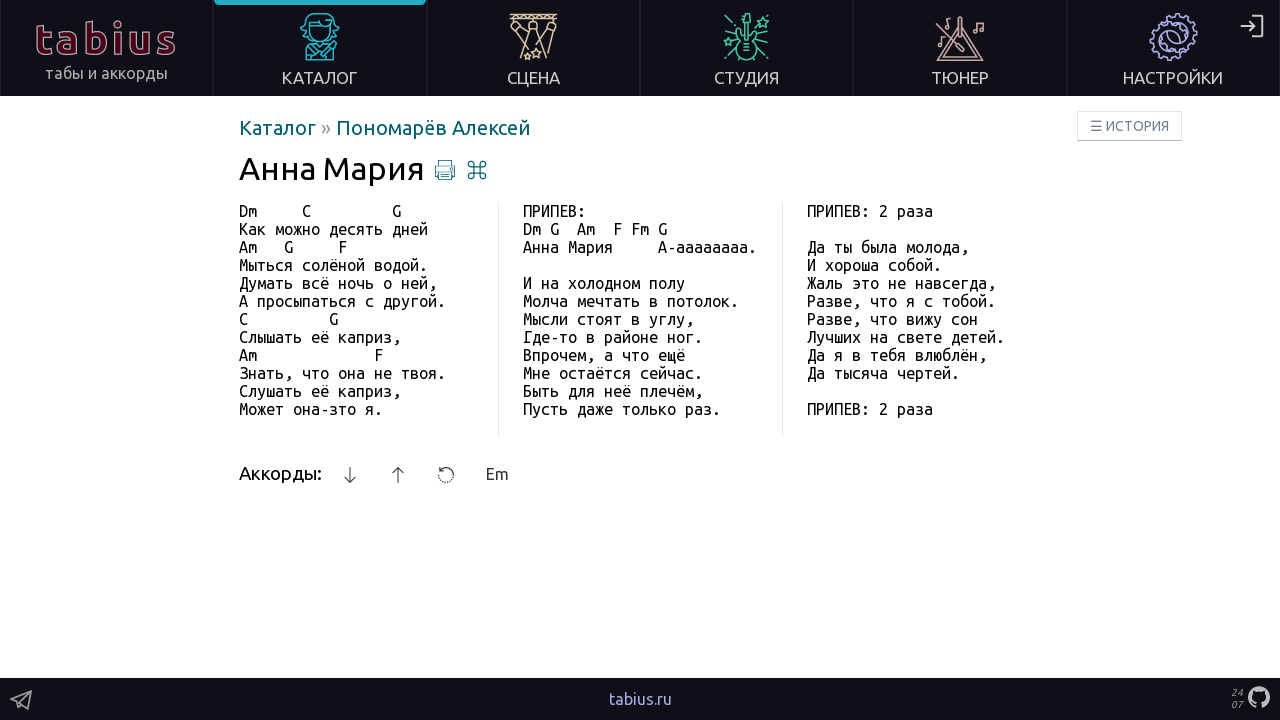

--- FILE ---
content_type: text/html; charset=utf-8
request_url: https://tabius.ru/song/ponomaryov-aleksej/anna-mariya
body_size: 11491
content:
<!DOCTYPE html><html lang="ru" data-beasties-container><head>
  <meta charset="utf-8">
  <title>Анна Мария, Алексей Пономарёв | текст песни и аккорды</title>
  <base href="/">
  <link href="https://fonts.googleapis.com/css?family=Ubuntu:400,700&amp;display=swap&amp;subset=cyrillic" rel="preload" as="style" onload="this.onload=null;this.rel='stylesheet'">
  <link href="https://fonts.googleapis.com/css?family=Ubuntu+Mono&amp;display=swap&amp;subset=cyrillic" rel="preload" as="style" onload="this.onload=null;this.rel='stylesheet'">
  <meta name="viewport" content="width=device-width, initial-scale=1">
  <link rel="icon" type="image/png" href="favicon.png">
  <link rel="manifest" href="manifest.json">
  <meta name="theme-color" content="#FFFFFF">
<style>.mono{font-family:Ubuntu Mono,monospace}.f16px{font-size:16px!important}.btn{display:inline-block;padding:4px 12px;margin-bottom:0;font-size:14px;line-height:20px;color:#333;text-align:center;text-shadow:0 1px 1px rgba(255,255,255,.75);vertical-align:middle;cursor:pointer;background-color:#f5f5f5;background-image:linear-gradient(to bottom,#fff,#e6e6e6);background-repeat:repeat-x;border:1px solid;border-color:#e6e6e6 #e6e6e6 #bfbfbf;border-color:rgba(0,0,0,.1) rgba(0,0,0,.1) rgba(0,0,0,.25);border-bottom-color:#b3b3b3;border-radius:3px;box-shadow:inset 0 1px #fff3,0 1px 2px #0000000d;font-family:Ubuntu,sans-serif}.btn:hover,.btn:focus,.btn:active,.btn.active,.btn.disabled,.btn[disabled]{color:#333;background-color:#e6e6e6}.btn:active,.btn.active{background-color:#ccc}.btn:hover,.btn:focus{color:#333;text-decoration:none;background-position:0 -15px;transition:background-position .1s linear}.btn:focus{outline:5px auto -webkit-focus-ring-color;outline-offset:-2px}.btn.active,.btn:active{background-image:none;outline:0;box-shadow:inset 0 2px 4px #00000026,0 1px 2px #0000000d}.btn.disabled,.btn[disabled]{cursor:default;background-image:none;opacity:.65;filter:alpha(opacity=65);box-shadow:none}.btn-large{padding:11px 19px;font-size:18px;border-radius:3px}.btn-small{padding:2px 10px;font-size:12px;border-radius:2px}.btn-mini{padding:0 6px;font-size:11px;border-radius:3px}.btn-info{color:#fff;text-shadow:0 -1px 0 rgba(0,0,0,.25);background-color:#49afcd;background-image:linear-gradient(to bottom,#5bc0de,#2f96b4);background-repeat:repeat-x;border-color:#2f96b4 #2f96b4 #1f6377;border-color:rgba(0,0,0,.1) rgba(0,0,0,.1) rgba(0,0,0,.25)}.btn-info:hover,.btn-info:focus,.btn-info:active,.btn-info.active,.btn-info.disabled,.btn-info[disabled]{color:#fff;background-color:#2f96b4}.btn-info:active,.btn-info.active{background-color:#24748c}.btn-danger{color:#fff;text-shadow:0 -1px 0 rgba(0,0,0,.25);background-color:#da4e49;background-image:linear-gradient(to bottom,#ee5f5b,#bd362f);background-repeat:repeat-x;border-color:#bd362f #bd362f #802420;border-color:rgba(0,0,0,.1) rgba(0,0,0,.1) rgba(0,0,0,.25)}.btn-danger:hover,.btn-danger:focus,.btn-danger:active,.btn-danger.active,.btn-danger.disabled,.btn-danger[disabled]{color:#fff;background-color:#bd362f}.btn-danger:active,.btn-danger.active{background-color:#942a25}.btn-flat-white{border-radius:0;box-shadow:none;background-color:#fff;background-image:none}.btn-flat-white:hover,.btn-flat-white:focus,.btn-flat-white:active,.btn-flat-white.active,.btn-flat-white.disabled,.btn-flat-white[disabled]{background-color:#f5f5f5}.btn-flat-white:active,.btn-flat-white.active{background-color:#f0f0f0}.btn-dark{color:#fff;text-shadow:0 -1px 0 rgba(0,0,0,.25);background-color:#363636;background-image:linear-gradient(to bottom,#444,#222);background-repeat:repeat-x;border-color:#222222 #222222 #000000;border-color:rgba(0,0,0,.1) rgba(0,0,0,.1) rgba(0,0,0,.25)}.btn-dark:hover,.btn-dark:focus,.btn-dark:active,.btn-dark.active,.btn-dark.disabled,.btn-dark[disabled]{color:#fff;background-color:#222}label.checkbox{cursor:pointer;line-height:22px}label.checkbox input[type=checkbox]{opacity:0;width:0}label.checkbox span{position:relative;display:inline-block;padding-left:28px}label.checkbox span:before,label.checkbox span:after{position:absolute;content:"";display:inline-block}label.checkbox span:before{height:18px;width:18px;border:1px solid;left:0;top:1px}label.checkbox span:after{height:7px;width:10px;border-left:2px solid;border-bottom:2px solid;transform:rotate(-45deg);left:4px;top:5px}label.checkbox input[type=checkbox]+span:after{content:none}label.checkbox input[type=checkbox]:checked+span:after{content:""}label.checkbox input[type=checkbox]:focus+span:before{outline:rgb(59,153,252) auto 5px}html{overflow:-moz-scrollbars-vertical;overflow-y:scroll}*{margin:0;padding:0}body{background-color:#fff;font-family:Ubuntu,sans-serif;height:100%}h1,h2,h3,h4,h5,h6{font-weight:400}a{cursor:pointer}.indicator{display:block;margin:50px auto;text-align:center}.indicator .message{color:#615766;margin-bottom:40px}@media only screen and (min-width: 900px){.mobile{display:none}}@media only screen and (max-width: 899px){.desktop{display:none}}@media only screen and (min-width: 1921px){body{font-size:18px}}a{color:#025e6e;text-decoration:none}a.dark-pill,a .dark-pill{font-size:14px;color:#5a5a5a;padding:1px 5px;border-radius:4px;border:solid 1px #ababab;line-height:16px}a:hover{text-decoration:underline}.popover-rounded-corners>gt-popover{border-radius:8px!important}c{display:inline;font-weight:400;color:#1b8193;cursor:pointer}.help-popover-panel gt-popover{overflow:auto}.c-popover-panel gt-popover{border:1px solid #ccc;filter:drop-shadow(0 0 3px rgba(0,0,0,.2));border-radius:0}.c-popover-panel gt-popover .arrow{border:1px solid #ccc}.c-popover-backdrop{display:none}.c-popover-backdrop-modal{background-color:#0006}.toast-overlay{position:fixed;bottom:20px;right:5px}@media only screen and (min-width: 900px){.toast-overlay{right:15px}}input[type=text]{line-height:24px;font-size:16px;padding-left:5px;padding-right:5px}.mobile-only-inline{display:inline}.desktop-only-inline{display:none}@media only screen and (min-width: 900px){.mobile-only-inline{display:none}.desktop-only-inline{display:inline}}.cdk-overlay-container,.cdk-global-overlay-wrapper{pointer-events:none;top:0;left:0;height:100%;width:100%}.cdk-overlay-container{position:fixed;z-index:1000}.cdk-overlay-container:empty{display:none}.cdk-global-overlay-wrapper{display:flex;position:absolute;z-index:1000}.cdk-overlay-pane{position:absolute;pointer-events:auto;box-sizing:border-box;display:flex;max-width:100%;max-height:100%;z-index:1000}.cdk-overlay-backdrop{position:absolute;inset:0;pointer-events:auto;-webkit-tap-highlight-color:rgba(0,0,0,0);opacity:0;touch-action:manipulation;z-index:1000;transition:opacity .4s cubic-bezier(.25,.8,.25,1)}@media (prefers-reduced-motion){.cdk-overlay-backdrop{transition-duration:1ms}}.cdk-overlay-backdrop-showing{opacity:1}@media (forced-colors: active){.cdk-overlay-backdrop-showing{opacity:.6}}.cdk-overlay-dark-backdrop{background:#00000052}.cdk-overlay-transparent-backdrop{transition:visibility 1ms linear,opacity 1ms linear;visibility:hidden;opacity:1}.cdk-overlay-transparent-backdrop.cdk-overlay-backdrop-showing,.cdk-high-contrast-active .cdk-overlay-transparent-backdrop{opacity:0;visibility:visible}.cdk-overlay-backdrop-noop-animation{transition:none}.cdk-overlay-connected-position-bounding-box{position:absolute;display:flex;flex-direction:column;min-width:1px;min-height:1px;z-index:1000}.cdk-global-scrollblock{position:fixed;width:100%;overflow-y:scroll}

/*# sourceMappingURL=styles.2a46b05ac7f66589.css.map*/</style><style ng-app-id="ng">[_nghost-ng-c3566495493]{position:relative;min-height:100vh;overflow:hidden;display:block}.desktop.push[_ngcontent-ng-c3566495493]{height:164px}@media only screen and (max-height: 800px){.desktop.push[_ngcontent-ng-c3566495493]{height:96px}}main[_ngcontent-ng-c3566495493]{display:block;padding:20px 20px 77px;margin-bottom:40px}header[_ngcontent-ng-c3566495493]{display:block;width:100%;z-index:100}footer[_ngcontent-ng-c3566495493]{display:block;position:absolute;bottom:0;width:100%;height:77px;background-color:#100e17}@media only screen and (min-width: 900px){header[_ngcontent-ng-c3566495493]{position:fixed;top:0}main[_ngcontent-ng-c3566495493]{padding:20px 20px 42px}footer[_ngcontent-ng-c3566495493]{height:42px}}</style><style ng-app-id="ng">[_nghost-ng-c740192559]{color:#cecece}nav[_ngcontent-ng-c740192559]{display:flex;background-color:#100e17}a[_ngcontent-ng-c740192559]{text-decoration:none;color:inherit;-webkit-text-stroke:inherit}.logo[_ngcontent-ng-c740192559]{color:#7b7b7b;-webkit-text-fill-color:#49011a;font-weight:700}.desktop[_ngcontent-ng-c740192559]   nav[_ngcontent-ng-c740192559]{justify-content:flex-start;height:164px}.desktop[_ngcontent-ng-c740192559]   nav[_ngcontent-ng-c740192559]   .item[_ngcontent-ng-c740192559]{height:144px;width:100%;padding:10px;border-left:1px solid #201c29;border-right:1px solid #201c29;display:flex;flex-direction:column;justify-content:flex-start;text-align:center}.desktop[_ngcontent-ng-c740192559]   nav[_ngcontent-ng-c740192559]   .item[_ngcontent-ng-c740192559]   a[_ngcontent-ng-c740192559]{display:flex;flex-direction:column;outline:none}.desktop[_ngcontent-ng-c740192559]   nav[_ngcontent-ng-c740192559]   .item[_ngcontent-ng-c740192559]   a[_ngcontent-ng-c740192559]   .title[_ngcontent-ng-c740192559]{margin-top:15px;font-weight:400;font-size:19px}.desktop[_ngcontent-ng-c740192559]   nav[_ngcontent-ng-c740192559]   .item[_ngcontent-ng-c740192559]   a[_ngcontent-ng-c740192559]   gt-svg-icon[_ngcontent-ng-c740192559]{margin:0 auto;height:96px;width:100%}.desktop[_ngcontent-ng-c740192559]   nav[_ngcontent-ng-c740192559]   .item[_ngcontent-ng-c740192559]   a[_ngcontent-ng-c740192559]   .logo[_ngcontent-ng-c740192559]{font-size:48px;letter-spacing:4px;-webkit-text-stroke:1.25px #b0b0b0}.desktop[_ngcontent-ng-c740192559]   nav[_ngcontent-ng-c740192559]   .item[_ngcontent-ng-c740192559]   a[_ngcontent-ng-c740192559]   .logo2[_ngcontent-ng-c740192559]{color:#b0b0b0;margin-top:1px;font-size:18px}.desktop[_ngcontent-ng-c740192559]   nav[_ngcontent-ng-c740192559]   .item[_ngcontent-ng-c740192559]   a[_ngcontent-ng-c740192559]   .indicator-block[_ngcontent-ng-c740192559]{height:17px;margin-top:-10px;margin-left:-10px;margin-right:-10px}.desktop[_ngcontent-ng-c740192559]   nav[_ngcontent-ng-c740192559]   .item[_ngcontent-ng-c740192559]:hover{background-color:#1d1b29}.desktop[_ngcontent-ng-c740192559]   nav[_ngcontent-ng-c740192559]   .item.home[_ngcontent-ng-c740192559]{justify-content:center}.desktop[_ngcontent-ng-c740192559]   nav[_ngcontent-ng-c740192559]   .item.catalog.active[_ngcontent-ng-c740192559]   .indicator-block[_ngcontent-ng-c740192559]:before{background:#25b4cc}.desktop[_ngcontent-ng-c740192559]   nav[_ngcontent-ng-c740192559]   .item.catalog[_ngcontent-ng-c740192559]   gt-svg-icon[_ngcontent-ng-c740192559]{fill:#25b4cc}.desktop[_ngcontent-ng-c740192559]   nav[_ngcontent-ng-c740192559]   .item.scene.active[_ngcontent-ng-c740192559]   .indicator-block[_ngcontent-ng-c740192559]:before{background:#d4c3a5}.desktop[_ngcontent-ng-c740192559]   nav[_ngcontent-ng-c740192559]   .item.scene[_ngcontent-ng-c740192559]   gt-svg-icon[_ngcontent-ng-c740192559]{fill:#d4c3a5}.desktop[_ngcontent-ng-c740192559]   nav[_ngcontent-ng-c740192559]   .item.studio.active[_ngcontent-ng-c740192559]   .indicator-block[_ngcontent-ng-c740192559]:before{background:#40c5a3}.desktop[_ngcontent-ng-c740192559]   nav[_ngcontent-ng-c740192559]   .item.studio[_ngcontent-ng-c740192559]   gt-svg-icon[_ngcontent-ng-c740192559]{fill:#40c5a3}.desktop[_ngcontent-ng-c740192559]   nav[_ngcontent-ng-c740192559]   .item.tuner.active[_ngcontent-ng-c740192559]   .indicator-block[_ngcontent-ng-c740192559]:before{background:#c5a6a3}.desktop[_ngcontent-ng-c740192559]   nav[_ngcontent-ng-c740192559]   .item.tuner[_ngcontent-ng-c740192559]   gt-svg-icon[_ngcontent-ng-c740192559]{fill:#c5a6a3}.desktop[_ngcontent-ng-c740192559]   nav[_ngcontent-ng-c740192559]   .item.settings.active[_ngcontent-ng-c740192559]   .indicator-block[_ngcontent-ng-c740192559]:before{background:#a8aee6}.desktop[_ngcontent-ng-c740192559]   nav[_ngcontent-ng-c740192559]   .item.settings[_ngcontent-ng-c740192559]   gt-svg-icon[_ngcontent-ng-c740192559]{fill:#a8aee6}.desktop[_ngcontent-ng-c740192559]   nav[_ngcontent-ng-c740192559]   .item.settings[_ngcontent-ng-c740192559]   .user-icon-desktop[_ngcontent-ng-c740192559], .desktop[_ngcontent-ng-c740192559]   nav[_ngcontent-ng-c740192559]   .item.settings[_ngcontent-ng-c740192559]   .login-icon-desktop[_ngcontent-ng-c740192559]{display:inline-block;position:absolute;top:13px;right:8px;height:30px;width:30px;border-radius:30%;background-color:#100e17;border:2px solid #58585a;color:#999;font-size:20px;text-align:center;line-height:30px}.desktop[_ngcontent-ng-c740192559]   nav[_ngcontent-ng-c740192559]   .item.settings[_ngcontent-ng-c740192559]   .user-icon-desktop.login-icon-desktop[_ngcontent-ng-c740192559], .desktop[_ngcontent-ng-c740192559]   nav[_ngcontent-ng-c740192559]   .item.settings[_ngcontent-ng-c740192559]   .login-icon-desktop.login-icon-desktop[_ngcontent-ng-c740192559]{border:none;margin-right:10px;cursor:pointer}.desktop[_ngcontent-ng-c740192559]   nav[_ngcontent-ng-c740192559]   .item.settings[_ngcontent-ng-c740192559]   .user-icon-desktop.login-icon-desktop[_ngcontent-ng-c740192559]   gt-svg-icon[_ngcontent-ng-c740192559], .desktop[_ngcontent-ng-c740192559]   nav[_ngcontent-ng-c740192559]   .item.settings[_ngcontent-ng-c740192559]   .login-icon-desktop.login-icon-desktop[_ngcontent-ng-c740192559]   gt-svg-icon[_ngcontent-ng-c740192559]{fill:#ccc;display:block;height:30px;width:30px}.desktop[_ngcontent-ng-c740192559]   nav[_ngcontent-ng-c740192559]   .item.active[_ngcontent-ng-c740192559]   .indicator-block[_ngcontent-ng-c740192559]:before{content:"";display:block;opacity:.95;height:5px;border-bottom-left-radius:10px;border-bottom-right-radius:10px}.desktop[_ngcontent-ng-c740192559]   .sub-nav[_ngcontent-ng-c740192559]{display:flex;justify-content:flex-start;width:100%;height:0}.desktop[_ngcontent-ng-c740192559]   .sub-nav[_ngcontent-ng-c740192559]   .item[_ngcontent-ng-c740192559]{text-align:center;width:100%;margin:0}.desktop[_ngcontent-ng-c740192559]   .sub-nav[_ngcontent-ng-c740192559]   .item.history[_ngcontent-ng-c740192559]{text-align:left;text-transform:uppercase}.desktop[_ngcontent-ng-c740192559]   .sub-nav[_ngcontent-ng-c740192559]   .item.history[_ngcontent-ng-c740192559]   a[_ngcontent-ng-c740192559]{pointer-events:auto;margin-left:10px;margin-top:15px;color:#708090;white-space:nowrap}@media only screen and (max-height: 800px){.desktop[_ngcontent-ng-c740192559]   nav[_ngcontent-ng-c740192559]{height:96px}.desktop[_ngcontent-ng-c740192559]   nav[_ngcontent-ng-c740192559]   .item[_ngcontent-ng-c740192559]{height:76px}.desktop[_ngcontent-ng-c740192559]   nav[_ngcontent-ng-c740192559]   .item[_ngcontent-ng-c740192559]   a[_ngcontent-ng-c740192559]   .logo[_ngcontent-ng-c740192559]{font-size:42px}.desktop[_ngcontent-ng-c740192559]   nav[_ngcontent-ng-c740192559]   .item[_ngcontent-ng-c740192559]   a[_ngcontent-ng-c740192559]   .logo2[_ngcontent-ng-c740192559]{font-size:16px}.desktop[_ngcontent-ng-c740192559]   nav[_ngcontent-ng-c740192559]   .item[_ngcontent-ng-c740192559]   a[_ngcontent-ng-c740192559]   .title[_ngcontent-ng-c740192559]{margin-top:5px;font-size:17px}.desktop[_ngcontent-ng-c740192559]   nav[_ngcontent-ng-c740192559]   .item[_ngcontent-ng-c740192559]   a[_ngcontent-ng-c740192559]   gt-svg-icon[_ngcontent-ng-c740192559]{margin-top:-2px;height:48px}}.mobile[_ngcontent-ng-c740192559]   nav[_ngcontent-ng-c740192559]   .spacer[_ngcontent-ng-c740192559]{flex-grow:2}.mobile[_ngcontent-ng-c740192559]   nav[_ngcontent-ng-c740192559]   .item[_ngcontent-ng-c740192559]{padding:12px;height:36px}.mobile[_ngcontent-ng-c740192559]   nav[_ngcontent-ng-c740192559]   .item.logo[_ngcontent-ng-c740192559]{padding:0 12px;height:60px;display:flex;flex-direction:column;justify-content:center}.mobile[_ngcontent-ng-c740192559]   nav[_ngcontent-ng-c740192559]   .item[_ngcontent-ng-c740192559]   .logo[_ngcontent-ng-c740192559]{font-size:36px;-webkit-text-stroke:1.4px #b0b0b0}.mobile[_ngcontent-ng-c740192559]   nav[_ngcontent-ng-c740192559]   .item[_ngcontent-ng-c740192559]   .user-icon-mobile[_ngcontent-ng-c740192559]{display:flex;justify-content:center;align-items:center;height:30px;width:30px;border-radius:30%;border:2px solid #58585a;font-size:20px;text-align:center;line-height:30px}.mobile[_ngcontent-ng-c740192559]   nav[_ngcontent-ng-c740192559]   .item[_ngcontent-ng-c740192559]   gt-svg-icon[_ngcontent-ng-c740192559]{margin:0 auto;fill:#ccc;height:32px;width:32px}.mobile[_ngcontent-ng-c740192559]   nav[_ngcontent-ng-c740192559]   .item[_ngcontent-ng-c740192559]   .login-icon[_ngcontent-ng-c740192559]{margin-right:5px;cursor:pointer}</style><style ng-app-id="ng">[_nghost-ng-c1460189977]{line-height:42px;text-align:center}.c1[_ngcontent-ng-c1460189977]{color:#d4c3a5}.c2[_ngcontent-ng-c1460189977]{color:#25b4cc}.c3[_ngcontent-ng-c1460189977]{color:#40c5a3}.c4[_ngcontent-ng-c1460189977]{color:#c5a6a3}.c5[_ngcontent-ng-c1460189977]{color:#a8aee6}.telegram[_ngcontent-ng-c1460189977]{position:absolute;top:0;left:0}.telegram[_ngcontent-ng-c1460189977]   a[_ngcontent-ng-c1460189977]{display:block;height:42px;padding-top:6px;padding-left:10px;padding-right:5px}.telegram[_ngcontent-ng-c1460189977]   a[_ngcontent-ng-c1460189977]   gt-svg-icon[_ngcontent-ng-c1460189977]{width:22px;height:22px;fill:#999}.version[_ngcontent-ng-c1460189977]{position:absolute;top:0;right:0;line-height:10px;font-size:10px;color:#999;font-style:italic}.version[_ngcontent-ng-c1460189977]   a[_ngcontent-ng-c1460189977]{display:block;height:42px;padding-top:6px;padding-right:8px;text-decoration:none;color:#999}.version[_ngcontent-ng-c1460189977]   a[_ngcontent-ng-c1460189977]   td[_ngcontent-ng-c1460189977]   div[_ngcontent-ng-c1460189977]{margin-top:2px;padding-right:3px}.version[_ngcontent-ng-c1460189977]   a[_ngcontent-ng-c1460189977]   gt-svg-icon[_ngcontent-ng-c1460189977]{width:22px;height:22px;fill:#bbb}.footer-menu[_ngcontent-ng-c1460189977]{position:fixed;bottom:0;height:35px;width:100%;background-color:#fff;box-shadow:0 -1px 6px -6px #000}.footer-menu[_ngcontent-ng-c1460189977]   .footer-menu-line[_ngcontent-ng-c1460189977]{display:flex;justify-content:space-between;background-color:#fff;padding-top:1px}.footer-menu[_ngcontent-ng-c1460189977]   .footer-menu-line[_ngcontent-ng-c1460189977]   a[_ngcontent-ng-c1460189977]{width:100%;-webkit-touch-callout:none;-webkit-user-select:none;user-select:none;speak:none}.footer-menu[_ngcontent-ng-c1460189977]   .footer-menu-line[_ngcontent-ng-c1460189977]   a.btn-flat-white[_ngcontent-ng-c1460189977]:focus, .footer-menu[_ngcontent-ng-c1460189977]   .footer-menu-line[_ngcontent-ng-c1460189977]   a.btn-flat-white[_ngcontent-ng-c1460189977]:hover{background-color:#fff}.footer-menu[_ngcontent-ng-c1460189977]   .footer-menu-line[_ngcontent-ng-c1460189977]   a.main-menu-button[_ngcontent-ng-c1460189977]{display:flex;justify-content:center;align-items:center;align-content:center;gap:12px;border-bottom-color:#0000001a}.footer-menu[_ngcontent-ng-c1460189977]   .footer-menu-line[_ngcontent-ng-c1460189977]   a.main-menu-button[_ngcontent-ng-c1460189977]   gt-svg-icon[_ngcontent-ng-c1460189977]{opacity:.95}.footer-menu[_ngcontent-ng-c1460189977]   .footer-menu-line[_ngcontent-ng-c1460189977]   a.main-menu-button[_ngcontent-ng-c1460189977]   .menu-button-text[_ngcontent-ng-c1460189977]{font-size:16px;letter-spacing:2px;padding-bottom:3px}.footer-menu[_ngcontent-ng-c1460189977]   .footer-menu-line[_ngcontent-ng-c1460189977]   a.btn-level-up[_ngcontent-ng-c1460189977]{width:32px}.footer-menu[_ngcontent-ng-c1460189977]   .footer-menu-line[_ngcontent-ng-c1460189977]   a.btn-level-up[_ngcontent-ng-c1460189977]   gt-svg-icon[_ngcontent-ng-c1460189977]{width:22px;height:22px}.footer-menu[_ngcontent-ng-c1460189977]   .footer-menu-line[_ngcontent-ng-c1460189977]   a[_ngcontent-ng-c1460189977]   gt-svg-icon[_ngcontent-ng-c1460189977]{fill:#333;height:24px;width:24px}.footer-menu[_ngcontent-ng-c1460189977]   .footer-menu-line[_ngcontent-ng-c1460189977]   a[_ngcontent-ng-c1460189977]   .menu-item-content[_ngcontent-ng-c1460189977]{display:flex;white-space:nowrap;justify-content:center;align-items:center;-webkit-touch-callout:none;-webkit-user-select:none;user-select:none;speak:none}.footer-menu[_ngcontent-ng-c1460189977]   .footer-menu-line[_ngcontent-ng-c1460189977]   a[_ngcontent-ng-c1460189977]   .menu-item-content[_ngcontent-ng-c1460189977]   .menu-item-title[_ngcontent-ng-c1460189977]{-webkit-touch-callout:none;-webkit-user-select:none;user-select:none;speak:none;line-height:24px}.footer-menu[_ngcontent-ng-c1460189977]   .footer-menu-line[_ngcontent-ng-c1460189977]   a[_ngcontent-ng-c1460189977]   .menu-item-content[_ngcontent-ng-c1460189977]   .menu-item-title[_ngcontent-ng-c1460189977]   span[_ngcontent-ng-c1460189977]{-webkit-touch-callout:none;-webkit-user-select:none;user-select:none;speak:none}.footer-menu[_ngcontent-ng-c1460189977]   .footer-menu-line[_ngcontent-ng-c1460189977]   a[_ngcontent-ng-c1460189977]   .menu-item-content[_ngcontent-ng-c1460189977]   .menu-item-title-with-icon[_ngcontent-ng-c1460189977]{padding-left:8px}@media only screen and (min-width: 900px){.footer-menu[_ngcontent-ng-c1460189977]{display:none}}.drawer[_ngcontent-ng-c1460189977]{height:calc(100% - 60px);background-color:#100e17;position:fixed;top:0;left:0;width:100%;z-index:2;box-sizing:border-box;overflow:scroll}.drawer[_ngcontent-ng-c1460189977]   .drawer-items[_ngcontent-ng-c1460189977]{height:calc(100% - 60px);display:flex;align-items:center;align-content:center;flex-wrap:wrap;justify-content:space-around;padding:30px 10px;gap:clamp(20px,(100vh - 500px) / 2,150px) 20px}.drawer[_ngcontent-ng-c1460189977]   .drawer-items[_ngcontent-ng-c1460189977]   .item[_ngcontent-ng-c1460189977]{width:140px;max-height:120px;flex:1 1 calc(50% - 10px)}.drawer[_ngcontent-ng-c1460189977]   .drawer-items[_ngcontent-ng-c1460189977]   .item[_ngcontent-ng-c1460189977]   a[_ngcontent-ng-c1460189977]{color:#cecece;display:flex;flex-direction:column;justify-content:center;text-align:center;padding:10px;outline:none}.drawer[_ngcontent-ng-c1460189977]   .drawer-items[_ngcontent-ng-c1460189977]   .item[_ngcontent-ng-c1460189977]   a[_ngcontent-ng-c1460189977]   gt-svg-icon[_ngcontent-ng-c1460189977]{margin:0 auto;height:80px;width:100%}.drawer[_ngcontent-ng-c1460189977]   .drawer-items[_ngcontent-ng-c1460189977]   .item[_ngcontent-ng-c1460189977]   .title[_ngcontent-ng-c1460189977]{margin-top:15px;font-weight:400;font-size:18px}.drawer[_ngcontent-ng-c1460189977]   .drawer-items[_ngcontent-ng-c1460189977]   .item.scene[_ngcontent-ng-c1460189977]   gt-svg-icon[_ngcontent-ng-c1460189977]{fill:#d4c3a5}.drawer[_ngcontent-ng-c1460189977]   .drawer-items[_ngcontent-ng-c1460189977]   .item.catalog[_ngcontent-ng-c1460189977]   gt-svg-icon[_ngcontent-ng-c1460189977]{fill:#25b4cc}.drawer[_ngcontent-ng-c1460189977]   .drawer-items[_ngcontent-ng-c1460189977]   .item.studio[_ngcontent-ng-c1460189977]   gt-svg-icon[_ngcontent-ng-c1460189977]{fill:#40c5a3}.drawer[_ngcontent-ng-c1460189977]   .drawer-items[_ngcontent-ng-c1460189977]   .item.tuner[_ngcontent-ng-c1460189977]   gt-svg-icon[_ngcontent-ng-c1460189977]{fill:#c5a6a3}.drawer[_ngcontent-ng-c1460189977]   .drawer-items[_ngcontent-ng-c1460189977]   .item.settings[_ngcontent-ng-c1460189977]   gt-svg-icon[_ngcontent-ng-c1460189977]{fill:#a8aee6}.drawer[_ngcontent-ng-c1460189977]   .drawer-items[_ngcontent-ng-c1460189977]   .item.no-sleep[_ngcontent-ng-c1460189977]   gt-svg-icon[_ngcontent-ng-c1460189977]{fill:#d4c3a5}.drawer[_ngcontent-ng-c1460189977]   .close-button-line[_ngcontent-ng-c1460189977]{height:60px;text-align:center;position:fixed;bottom:0;width:100%;background-color:#100e17}.drawer[_ngcontent-ng-c1460189977]   .close-button-line[_ngcontent-ng-c1460189977]   .close-button[_ngcontent-ng-c1460189977]{border-radius:4px;border:1px #333 solid;color:#999;padding:5px 10px}@media (orientation: landscape){.drawer[_ngcontent-ng-c1460189977]   .drawer-items[_ngcontent-ng-c1460189977]   .item[_ngcontent-ng-c1460189977]{flex:1 1 calc(33.33% - 20px)}}</style><style ng-app-id="ng">[_nghost-ng-c2389210858]{display:inline-block}[_nghost-ng-c2389210858]   svg[_ngcontent-ng-c2389210858]{all:inherit}</style><style ng-app-id="ng">.mono[_ngcontent-ng-c413252308]{font-family:Ubuntu Mono,monospace}.f16px[_ngcontent-ng-c413252308]{font-size:16px!important}[_nghost-ng-c413252308]{display:flex;justify-content:center}[_nghost-ng-c413252308]   .content[_ngcontent-ng-c413252308]{display:flex;flex-direction:column}[_nghost-ng-c413252308]   .content[_ngcontent-ng-c413252308]   .breadcrumb-block[_ngcontent-ng-c413252308]{display:block;margin-bottom:10px;font-size:20px}[_nghost-ng-c413252308]   .content[_ngcontent-ng-c413252308]   .breadcrumb-block[_ngcontent-ng-c413252308]   [icon=level-up][_ngcontent-ng-c413252308]{display:inline-block;width:16px;height:16px;fill:#025e6e;opacity:.9}[_nghost-ng-c413252308]   .content[_ngcontent-ng-c413252308]   .user-controls[_ngcontent-ng-c413252308]{margin-top:40px}[_nghost-ng-c413252308]   .content[_ngcontent-ng-c413252308]   .bottom-action-buttons-block[_ngcontent-ng-c413252308]{margin-top:30px;display:flex;justify-content:space-between}[_nghost-ng-c413252308]   .content[_ngcontent-ng-c413252308]   .bottom-action-buttons-block[_ngcontent-ng-c413252308]   .button-item[_ngcontent-ng-c413252308]{display:inline-block}[_nghost-ng-c413252308]   .content[_ngcontent-ng-c413252308]   .bottom-action-buttons-block[_ngcontent-ng-c413252308]   .button-item[_ngcontent-ng-c413252308]   .btn[_ngcontent-ng-c413252308]{min-width:115px}[_nghost-ng-c413252308]   .content[_ngcontent-ng-c413252308]   .bottom-action-buttons-block[_ngcontent-ng-c413252308]   .button-item[_ngcontent-ng-c413252308]:not(:last-of-type){margin-right:15px}[_nghost-ng-c413252308]   .content[_ngcontent-ng-c413252308]   .bottom-action-buttons-block[_ngcontent-ng-c413252308]   .button-item[_ngcontent-ng-c413252308]   .affiliate-button[_ngcontent-ng-c413252308]{color:#704a00}[_nghost-ng-c413252308]   .content[_ngcontent-ng-c413252308]   .edit-song-block[_ngcontent-ng-c413252308]{margin-top:20px}@media only screen and (min-width: 900px){[_nghost-ng-c413252308]{padding-left:75px;padding-right:75px}[_nghost-ng-c413252308]   .content[_ngcontent-ng-c413252308]   .bottom-action-buttons-block[_ngcontent-ng-c413252308]{justify-content:start}}</style><meta name="twitter:card" content="summary"><meta name="og:title" content="Анна Мария, Алексей Пономарёв | текст песни и аккорды"><meta name="twitter:title" content="Анна Мария, Алексей Пономарёв | текст песни и аккорды"><meta name="description" content="Как можно десять дней Мыться солёной водой. Думать всё ночь о ней, А просыпаться с другой. Слышать её каприз,"><meta name="og:description" content="Как можно десять дней Мыться солёной водой. Думать всё ночь о ней, А просыпаться с другой. Слышать её каприз,"><meta name="twitter:description" content="Как можно десять дней Мыться солёной водой. Думать всё ночь о ней, А просыпаться с другой. Слышать её каприз,"><meta name="keywords" content="подбор Анна Мария,Пономарёв Алексей,табы,аккорды,текст песни,стихи,аппликатура,гитара"><meta name="og:image" content="https://tabius.ru/images/collection/profile/ponomaryov-aleksej.jpg"><meta name="twitter:image" content="https://tabius.ru/images/collection/profile/ponomaryov-aleksej.jpg"><style ng-app-id="ng">.sep[_ngcontent-ng-c2644127647]{padding-right:5px;color:#999}[icon=level-up][_ngcontent-ng-c2644127647]{display:inline-block;width:16px;height:16px;fill:#025e6e;opacity:.9}@media only screen and (min-width: 900px){[_nghost-ng-c2644127647]{font-size:20px}}</style><style ng-app-id="ng">[_nghost-ng-c1119722885]{display:block}[_nghost-ng-c1119722885]   gt-song-header[_ngcontent-ng-c1119722885]{margin-bottom:15px}[_nghost-ng-c1119722885]   gt-song-video[_ngcontent-ng-c1119722885]{margin-bottom:15px}[_nghost-ng-c1119722885]   gt-song-chords[_ngcontent-ng-c1119722885]{display:block;margin-top:20px}</style><link rel="canonical" href="https://tabius.ru/song/ponomaryov-aleksej/anna-mariya"><style ng-app-id="ng">[_nghost-ng-c3619138534]{display:block}[_nghost-ng-c3619138534]   h1[_ngcontent-ng-c3619138534]{display:inline;margin-right:10px}[_nghost-ng-c3619138534]   .icons-block[_ngcontent-ng-c3619138534]{display:inline-block}[_nghost-ng-c3619138534]   .icons-block[_ngcontent-ng-c3619138534]   .icon[_ngcontent-ng-c3619138534]{display:inline-block}[_nghost-ng-c3619138534]   .icons-block[_ngcontent-ng-c3619138534]   .icon[_ngcontent-ng-c3619138534]   gt-svg-icon[_ngcontent-ng-c3619138534]{height:20px;width:20px;cursor:pointer;fill:#025e6e}[_nghost-ng-c3619138534]   .icons-block[_ngcontent-ng-c3619138534]   .icon[_ngcontent-ng-c3619138534]   gt-svg-icon[_ngcontent-ng-c3619138534]:hover{fill:#704a00}[_nghost-ng-c3619138534]   .icons-block[_ngcontent-ng-c3619138534]   .icon.settings-icon[_ngcontent-ng-c3619138534]{margin-left:12px;display:none}[_nghost-ng-c3619138534]   .collection-link[_ngcontent-ng-c3619138534]{margin-top:10px;margin-bottom:25px}@media only screen and (min-width: 900px){[_nghost-ng-c3619138534]   .icons-block[_ngcontent-ng-c3619138534]   .icon.settings-icon[_ngcontent-ng-c3619138534]{display:inline-block}}</style><style ng-app-id="ng">[_nghost-ng-c1311550874]{display:block}@media only screen and (max-width: 899px){[_nghost-ng-c1311550874]   .youtube-video[_ngcontent-ng-c1311550874]{text-align:center}}</style><style ng-app-id="ng">.mono[_ngcontent-ng-c2477754797]{font-family:Ubuntu Mono,monospace}.f16px[_ngcontent-ng-c2477754797]{font-size:16px!important}.song-text[_ngcontent-ng-c2477754797]{font-family:Ubuntu Mono,monospace;max-width:90vw;white-space:pre-wrap;line-height:initial}.two-column-mode[_ngcontent-ng-c2477754797]{column-count:2;column-gap:50px;column-rule:1px solid #e8e8e8}.three-column-mode[_ngcontent-ng-c2477754797]{column-count:3;column-gap:50px;column-rule:1px solid #e8e8e8}.four-column-mode[_ngcontent-ng-c2477754797]{column-count:4;column-gap:50px;column-rule:1px solid #e8e8e8}@media only screen and (min-width: 1921px){.song-text[_ngcontent-ng-c2477754797]{font-size:20px}}</style><style ng-app-id="ng">.title[_ngcontent-ng-c291854096]{display:flex;align-items:center}.title[_ngcontent-ng-c291854096]   h3[_ngcontent-ng-c291854096]{line-height:35px}.title.with-controls[_ngcontent-ng-c291854096]{margin-bottom:10px}.title.with-controls[_ngcontent-ng-c291854096]   h3[_ngcontent-ng-c291854096]{display:inline-block}.chord-image[_ngcontent-ng-c291854096]{display:inline-block;cursor:pointer}.controls-block[_ngcontent-ng-c291854096]   button[_ngcontent-ng-c291854096]{border:0;margin-left:8px;font-size:16px}.controls-block[_ngcontent-ng-c291854096]   button[_ngcontent-ng-c291854096]   gt-svg-icon[_ngcontent-ng-c291854096]{width:16px;height:16px;fill:#333;margin-top:3px}</style></head>

<body><!--nghm-->

<gt-app ng-version="20.1.2" _nghost-ng-c3566495493 ngh="10" ng-server-context="ssr"><!----><!----><header _ngcontent-ng-c3566495493><gt-navbar _ngcontent-ng-c3566495493 _nghost-ng-c740192559 ngh="1"><div _ngcontent-ng-c740192559 class="desktop"><nav _ngcontent-ng-c740192559><div _ngcontent-ng-c740192559 class="item home"><a _ngcontent-ng-c740192559 routerlink="/" href="/"><div _ngcontent-ng-c740192559 class="logo">tabius</div><div _ngcontent-ng-c740192559 class="logo2">табы и аккорды</div></a></div><div _ngcontent-ng-c740192559 class="item catalog active"><a _ngcontent-ng-c740192559 href="/catalog"><div _ngcontent-ng-c740192559 class="indicator-block"></div><gt-svg-icon _ngcontent-ng-c740192559 icon="artist" _nghost-ng-c2389210858 ngh="0"><svg _ngcontent-ng-c2389210858=""><use _ngcontent-ng-c2389210858="" xlink:href="/assets/symbol-defs.svg?1753331860253#artist"/></svg></gt-svg-icon><div _ngcontent-ng-c740192559 class="title">КАТАЛОГ</div></a></div><div _ngcontent-ng-c740192559 class="item scene"><a _ngcontent-ng-c740192559 href="/scene"><div _ngcontent-ng-c740192559 class="indicator-block"></div><gt-svg-icon _ngcontent-ng-c740192559 icon="scene" _nghost-ng-c2389210858 ngh="0"><svg _ngcontent-ng-c2389210858=""><use _ngcontent-ng-c2389210858="" xlink:href="/assets/symbol-defs.svg?1753331860253#scene"/></svg></gt-svg-icon><div _ngcontent-ng-c740192559 class="title">СЦЕНА</div></a></div><div _ngcontent-ng-c740192559 class="item studio"><a _ngcontent-ng-c740192559 href="/studio"><div _ngcontent-ng-c740192559 class="indicator-block"></div><gt-svg-icon _ngcontent-ng-c740192559 icon="studio" _nghost-ng-c2389210858 ngh="0"><svg _ngcontent-ng-c2389210858=""><use _ngcontent-ng-c2389210858="" xlink:href="/assets/symbol-defs.svg?1753331860253#studio"/></svg></gt-svg-icon><div _ngcontent-ng-c740192559 class="title">СТУДИЯ</div></a></div><div _ngcontent-ng-c740192559 class="item tuner"><a _ngcontent-ng-c740192559 href="/tuner"><div _ngcontent-ng-c740192559 class="indicator-block"></div><gt-svg-icon _ngcontent-ng-c740192559 icon="tuner" _nghost-ng-c2389210858 ngh="0"><svg _ngcontent-ng-c2389210858=""><use _ngcontent-ng-c2389210858="" xlink:href="/assets/symbol-defs.svg?1753331860253#tuner"/></svg></gt-svg-icon><div _ngcontent-ng-c740192559 class="title">ТЮНЕР</div></a></div><div _ngcontent-ng-c740192559 class="item settings"><a _ngcontent-ng-c740192559 href="/settings"><!----><div _ngcontent-ng-c740192559 class="login-icon-desktop" title="Вход"><gt-svg-icon _ngcontent-ng-c740192559 icon="login" _nghost-ng-c2389210858 ngh="0"><svg _ngcontent-ng-c2389210858=""><use _ngcontent-ng-c2389210858="" xlink:href="/assets/symbol-defs.svg?1753331860253#login"/></svg></gt-svg-icon></div><!----><div _ngcontent-ng-c740192559 class="indicator-block"></div><gt-svg-icon _ngcontent-ng-c740192559 icon="settings" _nghost-ng-c2389210858 ngh="0"><svg _ngcontent-ng-c2389210858=""><use _ngcontent-ng-c2389210858="" xlink:href="/assets/symbol-defs.svg?1753331860253#settings"/></svg></gt-svg-icon><div _ngcontent-ng-c740192559 class="title">НАСТРОЙКИ</div></a></div></nav><div _ngcontent-ng-c740192559 class="sub-nav"><div _ngcontent-ng-c740192559 class="item"></div><div _ngcontent-ng-c740192559 class="item"></div><div _ngcontent-ng-c740192559 class="item"></div><div _ngcontent-ng-c740192559 class="item"></div><div _ngcontent-ng-c740192559 class="item"></div><div _ngcontent-ng-c740192559 class="item history"><a _ngcontent-ng-c740192559 href="#" class="btn btn-flat-white" title="История просмотра каталога"> ☰ ИСТОРИЯ </a></div></div></div><div _ngcontent-ng-c740192559 class="mobile"><nav _ngcontent-ng-c740192559><div _ngcontent-ng-c740192559 class="item logo"><a _ngcontent-ng-c740192559 routerlink="/" href="/"><div _ngcontent-ng-c740192559 class="logo">tabius</div></a></div><div _ngcontent-ng-c740192559 class="spacer"></div><!----><!----><!----><div _ngcontent-ng-c740192559 class="item"><gt-svg-icon _ngcontent-ng-c740192559 icon="login" class="login-icon" _nghost-ng-c2389210858 ngh="0"><svg _ngcontent-ng-c2389210858=""><use _ngcontent-ng-c2389210858="" xlink:href="/assets/symbol-defs.svg?1753331860253#login"/></svg></gt-svg-icon></div><!----></nav></div></gt-navbar></header><div _ngcontent-ng-c3566495493 class="mobile push"></div><div _ngcontent-ng-c3566495493 class="desktop push"></div><main _ngcontent-ng-c3566495493><router-outlet _ngcontent-ng-c3566495493></router-outlet><ng-component _nghost-ng-c413252308 ngh="8"><gt-head-canonical-link _ngcontent-ng-c413252308 ngh="0"></gt-head-canonical-link><!----><div _ngcontent-ng-c413252308 class="content"><!----><!----><div _ngcontent-ng-c413252308 class="breadcrumb-block"><gt-collection-breadcrumb _ngcontent-ng-c413252308 _nghost-ng-c2644127647 ngh="2"><a _ngcontent-ng-c2644127647 title="Перейти в каталог" href="/catalog"> Каталог <!----></a><!----><!----><span _ngcontent-ng-c2644127647 class="sep">»</span><a _ngcontent-ng-c2644127647 href="/chords/ponomaryov-aleksej">Пономарёв Алексей </a><!----></gt-collection-breadcrumb><gt-json-ld _ngcontent-ng-c413252308 ngh="0"><script type="application/ld+json">{
  "@context": "https://schema.org",
  "@type": "BreadcrumbList",
  "itemListElement": [
    {
      "@type": "ListItem",
      "position": 1,
      "item": {
        "@type": "WebPage",
        "@id": "https://tabius.ru/catalog",
        "name": "Каталог",
        "url": "https://tabius.ru/catalog"
      }
    },
    {
      "@type": "ListItem",
      "position": 2,
      "item": {
        "@type": "WebPage",
        "@id": "https://tabius.ru/chords/ponomaryov-aleksej",
        "name": "Пономарёв Алексей",
        "url": "https://tabius.ru/chords/ponomaryov-aleksej"
      }
    },
    {
      "@type": "ListItem",
      "position": 3,
      "item": {
        "@type": "WebPage",
        "@id": "https://tabius.ru/song/ponomaryov-aleksej/anna-mariya",
        "name": "Анна Мария",
        "url": "https://tabius.ru/song/ponomaryov-aleksej/anna-mariya"
      }
    }
  ]
}</script></gt-json-ld><!----></div><gt-song _ngcontent-ng-c413252308 _nghost-ng-c1119722885 ngh="7"><!----><div _ngcontent-ng-c1119722885 itemscope itemtype="http://schema.org/MusicRecording"><meta _ngcontent-ng-c1119722885 itemprop="name" content="Анна Мария"><div _ngcontent-ng-c1119722885 itemprop="byArtist" itemscope itemtype="http://schema.org/Person"><meta _ngcontent-ng-c1119722885 itemprop="name" content="Пономарёв Алексей"></div><!----><!----><gt-song-header _ngcontent-ng-c1119722885 _nghost-ng-c3619138534 ngh="3"><h1 _ngcontent-ng-c3619138534>Анна Мария</h1><div _ngcontent-ng-c3619138534 class="icons-block"><div _ngcontent-ng-c3619138534 class="icon print-icon" title="Распечатать текст и аккорды"><gt-svg-icon _ngcontent-ng-c3619138534 icon="printer" _nghost-ng-c2389210858 ngh="0"><svg _ngcontent-ng-c2389210858=""><use _ngcontent-ng-c2389210858="" xlink:href="/assets/symbol-defs.svg?1753331860253#printer"/></svg></gt-svg-icon></div><div _ngcontent-ng-c3619138534 class="icon settings-icon" title="Показать горячие клавиши"><gt-svg-icon _ngcontent-ng-c3619138534 icon="command-key" _nghost-ng-c2389210858 ngh="0"><svg _ngcontent-ng-c2389210858=""><use _ngcontent-ng-c2389210858="" xlink:href="/assets/symbol-defs.svg?1753331860253#command-key"/></svg></gt-svg-icon></div></div><!----><!----></gt-song-header><gt-song-video _ngcontent-ng-c1119722885 itemprop="video" _nghost-ng-c1311550874 ngh="4"><!----></gt-song-video><gt-song-text _ngcontent-ng-c1119722885 itemprop="text" _nghost-ng-c2477754797 ngh="5"><div _ngcontent-ng-c2477754797 gtchordpopoveronclick class="song-text three-column-mode" data-pw="92729" style="font-size: 18px;"><!----><div _ngcontent-ng-c2477754797>Dm     C         G
Как можно десять дней
Am   G     F
Мыться солёной водой.
Думать всё ночь о ней,
А просыпаться с другой.
C         G
Слышать её каприз,
Am             F
Знать, что она не твоя.
Слушать её каприз,
Может она-зто я.

ПРИПЕВ:
Dm G  Am  F Fm G
Анна Мария     А-аааааааа.

И на холодном полу
Молча мечтать в потолок.
Мысли стоят в углу, 
Где-то в районе ног.
Впрочем, а что ещё
Мне остаётся сейчас.
Быть для неё плечём,
Пусть даже только раз.

ПРИПЕВ: 2 раза

Да ты была молода, 
И хороша собой.
Жаль это не навсегда,
Разве, что я с тобой.
Разве, что вижу сон
Лучших на свете детей.
Да я в тебя влюблён,
Да тысяча чертей.

ПРИПЕВ: 2 раза</div><!----></div><!----></gt-song-text><gt-song-chords _ngcontent-ng-c1119722885 _nghost-ng-c291854096 ngh="6"><div _ngcontent-ng-c291854096><div _ngcontent-ng-c291854096 class="title with-controls"><h3 _ngcontent-ng-c291854096>Аккорды:</h3><div _ngcontent-ng-c291854096 class="controls-block"><button _ngcontent-ng-c291854096 class="btn btn-flat-white" title="Транспонировать на полутон ниже (SHIFT + ⇩)"><gt-svg-icon _ngcontent-ng-c291854096 icon="arrow-down" _nghost-ng-c2389210858 ngh="0"><svg _ngcontent-ng-c2389210858=""><use _ngcontent-ng-c2389210858="" xlink:href="/assets/symbol-defs.svg?1753331860253#arrow-down"/></svg></gt-svg-icon></button><button _ngcontent-ng-c291854096 class="btn btn-flat-white" title="Транспонировать на полутон выше (SHIFT + ⇧)"><gt-svg-icon _ngcontent-ng-c291854096 icon="arrow-up" _nghost-ng-c2389210858 ngh="0"><svg _ngcontent-ng-c2389210858=""><use _ngcontent-ng-c2389210858="" xlink:href="/assets/symbol-defs.svg?1753331860253#arrow-up"/></svg></gt-svg-icon></button><button _ngcontent-ng-c291854096 class="btn btn-flat-white" title="Оригинальная тональность (SHIFT + 0)"><gt-svg-icon _ngcontent-ng-c291854096 icon="reset" class="close-icon" _nghost-ng-c2389210858 ngh="0"><svg _ngcontent-ng-c2389210858=""><use _ngcontent-ng-c2389210858="" xlink:href="/assets/symbol-defs.svg?1753331860253#reset"/></svg></gt-svg-icon></button><button _ngcontent-ng-c291854096 class="btn btn-flat-white" title="Простая тональность"> Em </button><!----></div><!----></div><gt-chord-image _ngcontent-ng-c291854096 gtchordpopoveronclick class="chord-image" ngh="0"><canvas width="70" height="90" title="Dmin, аппликатура аккорда"></canvas></gt-chord-image><gt-chord-image _ngcontent-ng-c291854096 gtchordpopoveronclick class="chord-image" ngh="0"><canvas width="70" height="90" title="Cmaj, аппликатура аккорда"></canvas></gt-chord-image><gt-chord-image _ngcontent-ng-c291854096 gtchordpopoveronclick class="chord-image" ngh="0"><canvas width="70" height="90" title="Gmaj, аппликатура аккорда"></canvas></gt-chord-image><gt-chord-image _ngcontent-ng-c291854096 gtchordpopoveronclick class="chord-image" ngh="0"><canvas width="70" height="90" title="Amin, аппликатура аккорда"></canvas></gt-chord-image><gt-chord-image _ngcontent-ng-c291854096 gtchordpopoveronclick class="chord-image" ngh="0"><canvas width="70" height="90" title="Fmaj, аппликатура аккорда"></canvas></gt-chord-image><gt-chord-image _ngcontent-ng-c291854096 gtchordpopoveronclick class="chord-image" ngh="0"><canvas width="70" height="90" title="Fmin, аппликатура аккорда"></canvas></gt-chord-image><!----></div><!----></gt-song-chords><!----></div><!----></gt-song><div _ngcontent-ng-c413252308 class="user-controls"><!----></div><!----><!----><!----><!----></div></ng-component><!----></main><footer _ngcontent-ng-c3566495493><gt-footer _ngcontent-ng-c3566495493 _nghost-ng-c1460189977 ngh="9"><div _ngcontent-ng-c1460189977 class="c5"><div _ngcontent-ng-c1460189977 class="telegram"><a _ngcontent-ng-c1460189977 href="https://t.me/Tabius_Chords_Bot" target="_blank" rel="noopener" title="Бот в Telegram"><gt-svg-icon _ngcontent-ng-c1460189977 icon="telegram" _nghost-ng-c2389210858 ngh="0"><svg _ngcontent-ng-c2389210858=""><use _ngcontent-ng-c2389210858="" xlink:href="/assets/symbol-defs.svg?1753331860253#telegram"/></svg></gt-svg-icon></a></div><span _ngcontent-ng-c1460189977 style="cursor: pointer;" title="Перейти на главную страницу сайта."> tabius.ru </span><div _ngcontent-ng-c1460189977 title class="version"><a _ngcontent-ng-c1460189977 target="_blank" rel="noopener" href="https://github.com/tabius/tabius/commits/master" title="Текущая версия приложения.
Посмотреть последние изменения"><table _ngcontent-ng-c1460189977><tbody _ngcontent-ng-c1460189977><tr _ngcontent-ng-c1460189977><td _ngcontent-ng-c1460189977><div _ngcontent-ng-c1460189977>24</div><div _ngcontent-ng-c1460189977>07</div></td><td _ngcontent-ng-c1460189977><gt-svg-icon _ngcontent-ng-c1460189977 icon="github" _nghost-ng-c2389210858 ngh="0"><svg _ngcontent-ng-c2389210858=""><use _ngcontent-ng-c2389210858="" xlink:href="/assets/symbol-defs.svg?1753331860253#github"/></svg></gt-svg-icon></td></tr></tbody></table></a></div></div><div _ngcontent-ng-c1460189977 class="footer-menu"><div _ngcontent-ng-c1460189977 class="footer-menu-line"><a _ngcontent-ng-c1460189977 class="btn btn-flat-white"><gt-svg-icon _ngcontent-ng-c1460189977 icon="menu" _nghost-ng-c2389210858 ngh="0"><svg _ngcontent-ng-c2389210858=""><use _ngcontent-ng-c2389210858="" xlink:href="/assets/symbol-defs.svg?1753331860253#menu"/></svg></gt-svg-icon></a><!----><!----><a _ngcontent-ng-c1460189977 class="btn btn-flat-white"><div _ngcontent-ng-c1460189977 class="menu-item-content"><gt-svg-icon _ngcontent-ng-c1460189977 _nghost-ng-c2389210858 style="width: 18px;" ngh="0"><svg _ngcontent-ng-c2389210858=""><use _ngcontent-ng-c2389210858="" xlink:href="/assets/symbol-defs.svg?1753331860253#note"/></svg></gt-svg-icon><!----><!----></div></a><a _ngcontent-ng-c1460189977 class="btn btn-flat-white"><div _ngcontent-ng-c1460189977 class="menu-item-content"><gt-svg-icon _ngcontent-ng-c1460189977 _nghost-ng-c2389210858 style="width: 18px;" ngh="0"><svg _ngcontent-ng-c2389210858=""><use _ngcontent-ng-c2389210858="" xlink:href="/assets/symbol-defs.svg?1753331860253#minus"/></svg></gt-svg-icon><!----><!----></div></a><a _ngcontent-ng-c1460189977 class="btn btn-flat-white"><div _ngcontent-ng-c1460189977 class="menu-item-content"><gt-svg-icon _ngcontent-ng-c1460189977 _nghost-ng-c2389210858 style="width: 18px;" ngh="0"><svg _ngcontent-ng-c2389210858=""><use _ngcontent-ng-c2389210858="" xlink:href="/assets/symbol-defs.svg?1753331860253#plus"/></svg></gt-svg-icon><!----><!----></div></a><a _ngcontent-ng-c1460189977 class="btn btn-flat-white"><div _ngcontent-ng-c1460189977 class="menu-item-content"><gt-svg-icon _ngcontent-ng-c1460189977 _nghost-ng-c2389210858 style="width: 22px;" ngh="0"><svg _ngcontent-ng-c2389210858=""><use _ngcontent-ng-c2389210858="" xlink:href="/assets/symbol-defs.svg?1753331860253#dice4"/></svg></gt-svg-icon><!----><!----></div></a><!----><!----></div><!----><!----></div></gt-footer></footer><!----><!----><!----></gt-app>
<noscript>Для работы приложения необходима поддержка JavaScript.</noscript>

<!-- Google tag (gtag.js) -->
<script async src="https://www.googletagmanager.com/gtag/js?id=UA-40064729-26"></script>
<script>
  window.dataLayer = window.dataLayer || [];

  function gtag() {
    dataLayer.push(arguments);
  }

  gtag('js', new Date());

  gtag('config', 'UA-40064729-26');
</script>

<!-- 'preload' polyfill -->
<script>
  var isPreloadSupported = function() {
    try {
      var relList = document.createElement('link').relList;
      return relList && relList.supports && relList.supports('preload');
    } catch (e) {
    }
  };
  if (!isPreloadSupported()) {
    var links = document.getElementsByTagName('link');
    for (var i = 0; i < links.length; i++) {
      var link = links[i];
      if (link.rel === 'preload' && link.getAttribute('as') === 'style') {
        link.setAttribute('rel', 'stylesheet');
      }
    }
  }
</script>

<script src="runtime.38d17aba3b8fe4f9.js" type="module"></script><script src="polyfills.add2736320ccf6ff.js" type="module"></script><script src="main.1aa728a7a00dd68d.js" type="module"></script>


<script id="ng-state" type="application/json">{"3953461046":{"b":{"id":1502,"name":"Пономарёв Алексей","type":1,"mount":"ponomaryov-aleksej","version":2,"listed":true},"h":{},"s":200,"st":"OK","u":"http://localhost:12100/api/collection/by-mount/ponomaryov-aleksej","rt":"json"},"4017212446":{"b":[{"id":92729,"content":"Dm     C         G\nКак можно десять дней\nAm   G     F\nМыться солёной водой.\nДумать всё ночь о ней,\nА просыпаться с другой.\nC         G\nСлышать её каприз,\nAm             F\nЗнать, что она не твоя.\nСлушать её каприз,\nМожет она-зто я.\n\nПРИПЕВ:\nDm G  Am  F Fm G\nАнна Мария     А-аааааааа.\n\nИ на холодном полу\nМолча мечтать в потолок.\nМысли стоят в углу, \nГде-то в районе ног.\nВпрочем, а что ещё\nМне остаётся сейчас.\nБыть для неё плечём,\nПусть даже только раз.\n\nПРИПЕВ: 2 раза\n\nДа ты была молода, \nИ хороша собой.\nЖаль это не навсегда,\nРазве, что я с тобой.\nРазве, что вижу сон\nЛучших на свете детей.\nДа я в тебя влюблён,\nДа тысяча чертей.\n\nПРИПЕВ: 2 раза","mediaLinks":["https://www.youtube.com/embed/NewuYXxdcVk"],"version":2}],"h":{},"s":200,"st":"OK","u":"http://localhost:12100/api/song/details-by-ids/92729","rt":"json"},"4196535612":{"b":[{"id":92727,"collectionId":1502,"mount":"kogda-ya-umru","title":"Когда я умру","version":2},{"id":92728,"collectionId":1502,"mount":"vse-ehto-my","title":"Все это мы","version":2},{"id":92729,"collectionId":1502,"mount":"anna-mariya","title":"Анна Мария","version":2},{"id":92730,"collectionId":1502,"mount":"koshka","title":"Кошка","version":2},{"id":92732,"collectionId":1502,"mount":"dva-kryla","title":"Два крыла","version":2},{"id":92733,"collectionId":1502,"mount":"a-my-ne-angely-paren","title":"А мы не ангелы, парень","version":2}],"h":{},"s":200,"st":"OK","u":"http://localhost:12100/api/song/by-collection/1502","rt":"json"},"db-tabius":{},"db-catalog":{"c-1502":{"id":1502,"name":"Пономарёв Алексей","type":1,"mount":"ponomaryov-aleksej","version":2,"listed":true},"c-mount-ponomaryov-aleksej":1502,"s-92727":{"id":92727,"collectionId":1502,"mount":"kogda-ya-umru","title":"Когда я умру","version":2},"s-92728":{"id":92728,"collectionId":1502,"mount":"vse-ehto-my","title":"Все это мы","version":2},"s-92729":{"id":92729,"collectionId":1502,"mount":"anna-mariya","title":"Анна Мария","version":2},"s-92730":{"id":92730,"collectionId":1502,"mount":"koshka","title":"Кошка","version":2},"s-92732":{"id":92732,"collectionId":1502,"mount":"dva-kryla","title":"Два крыла","version":2},"s-92733":{"id":92733,"collectionId":1502,"mount":"a-my-ne-angely-paren","title":"А мы не ангелы, парень","version":2},"c-songs-1502":[92727,92728,92729,92730,92732,92733],"s-details-92729":{"id":92729,"content":"Dm     C         G\nКак можно десять дней\nAm   G     F\nМыться солёной водой.\nДумать всё ночь о ней,\nА просыпаться с другой.\nC         G\nСлышать её каприз,\nAm             F\nЗнать, что она не твоя.\nСлушать её каприз,\nМожет она-зто я.\n\nПРИПЕВ:\nDm G  Am  F Fm G\nАнна Мария     А-аааааааа.\n\nИ на холодном полу\nМолча мечтать в потолок.\nМысли стоят в углу, \nГде-то в районе ног.\nВпрочем, а что ещё\nМне остаётся сейчас.\nБыть для неё плечём,\nПусть даже только раз.\n\nПРИПЕВ: 2 раза\n\nДа ты была молода, \nИ хороша собой.\nЖаль это не навсегда,\nРазве, что я с тобой.\nРазве, что вижу сон\nЛучших на свете детей.\nДа я в тебя влюблён,\nДа тысяча чертей.\n\nПРИПЕВ: 2 раза","mediaLinks":["https://www.youtube.com/embed/NewuYXxdcVk"],"version":2}},"db-user":{"ss-92729":{"songId":92729,"transpose":0},"catalog-navigation-history":{"steps":[{"name":"Анна Мария","collection":"Алексей Пономарёв","url":"/song/ponomaryov-aleksej/anna-mariya"}]}},"__nghData__":[{},{"t":{"34":"t3","35":"t4","57":"t5","59":"t6","60":"t7","61":"t8"},"c":{"34":[],"35":[{"i":"t4","r":1}],"57":[],"59":[],"60":[],"61":[{"i":"t8","r":1}]}},{"t":{"0":"t28","1":"t30","2":"t31"},"c":{"0":[{"i":"t28","r":1,"t":{"2":"t29"},"c":{"2":[]}}],"1":[],"2":[{"i":"t31","r":2}]}},{"t":{"2":"t38","3":"t39"},"c":{"2":[{"i":"t38","r":1}],"3":[]}},{"t":{"0":"t40"},"c":{"0":[]}},{"t":{"1":"t41","2":"t42","3":"t43"},"c":{"1":[],"2":[{"i":"t42","r":1}],"3":[]}},{"t":{"0":"t44"},"c":{"0":[{"i":"t44","r":1,"t":{"4":"t45","6":"t47"},"c":{"4":[{"i":"t45","r":1,"t":{"7":"t46"},"c":{"7":[{"i":"t46","r":1}]}}],"6":[{"i":"t47","r":1,"t":{"1":"t48"},"d":[1],"x":6}]}}]}},{"t":{"0":"t33","2":"t34"},"c":{"0":[],"2":[{"i":"t34","r":1,"t":{"2":"t35","3":"t36","4":"t37"},"c":{"2":[{"i":"t35","r":1}],"3":[],"4":[{"i":"t37","r":4}]}}]}},{"t":{"0":"t24","2":"t25","4":"t26","5":"t27"},"c":{"0":[{"i":"t24","r":1}],"2":[],"4":[],"5":[{"i":"t27","r":6,"t":{"2":"t32","5":"t49","6":"t50","7":"t51","8":"t52"},"c":{"2":[{"i":"t32","r":1}],"5":[],"6":[],"7":[],"8":[]}}]}},{"t":{"19":"t14","20":"t19"},"c":{"19":[{"i":"t14","r":1,"t":{"1":"t15","2":"t16","4":"t17","5":"t18"},"c":{"1":[{"i":"t15","r":1}],"2":[],"4":[{"i":"t17","r":1,"t":{"2":"t53","3":"t54"},"c":{"2":[{"i":"t53","r":1}],"3":[]},"x":4}],"5":[]}}],"20":[]}},{"t":{"0":"t0","3":"t1","4":"t2","5":"t20","7":"t21"},"c":{"0":[],"3":[],"4":[{"i":"t2","r":5,"c":{"5":[{"i":"c413252308","r":1}]}}],"5":[],"7":[]}}]}</script></body></html>